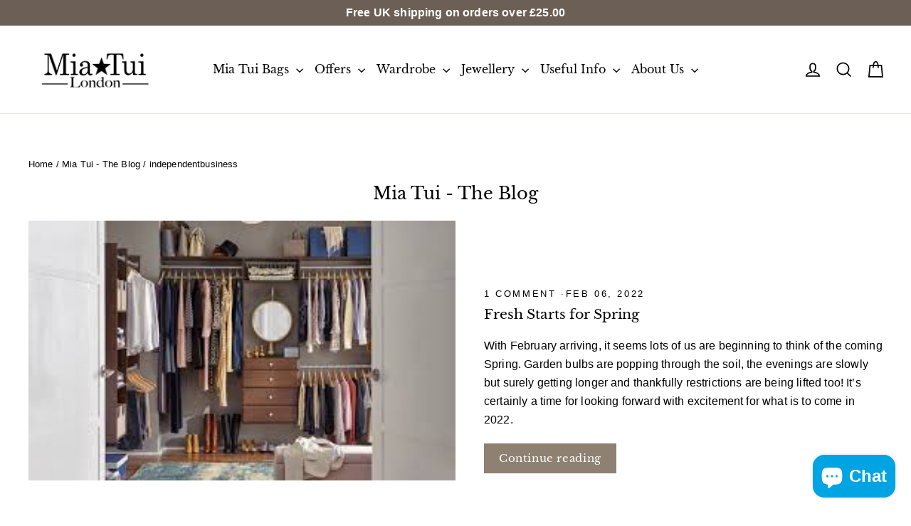

--- FILE ---
content_type: text/css
request_url: https://cdn.shopify.com/extensions/019c08a1-5e45-76a0-95bd-6cd80b9b4803/hoppy-free-shipping-174/assets/styles.css
body_size: 4800
content:
.futureblink-default-shipping {
  display: flex;
  gap: 10px;
  align-items: center;
  justify-content: center;
  background-color: #ffb800;
  padding: 10px;
  z-index: 10;
  flex-wrap: wrap;
  text-align: center
  }
  .futureblink-default-shipping p {
    margin: 0;
  }

  
/* Background patterns */
.fblink-pattern-tiny_square {
  --s: 8px;
  /* the size */
  --c1: #c6f0f9;
  --c2: #f3b90d;

  background:
    conic-gradient(at 60% 60%, var(--c1) 75%, #0000 0) 0 0/calc(5*var(--s)/2) calc(5*var(--s)/2),
    repeating-conic-gradient(var(--c1) 0 25%, #0000 0 50%) 0 0/calc(5*var(--s)) calc(5*var(--s)),
    repeating-conic-gradient(var(--c2) 0 25%, var(--c1) 0 50%) 0 0/var(--s) var(--s) !important;
}

.fblink-pattern-random_grain {
  --s: 4px;
  --g: repeating-conic-gradient(#774F38 0 25%, #ECE5CE 0 50%) 0/;
  background:
    var(--g) calc(1*var(--s)) calc(7*var(--s)),
    var(--g) calc(2*var(--s)) calc(5*var(--s)),
    var(--g) calc(3*var(--s)) calc(3*var(--s)),
    var(--g) calc(5*var(--s)) calc(2*var(--s)),
    var(--g) calc(7*var(--s)) calc(1*var(--s));
  background-blend-mode: darken;
}

.fblink-pattern-puzzle {
  --sz: 5px;
  --c1: #4b2889;
  --c2: #673ab7;
  --c3: #401c81;
  --c4: #2d125d;
  --ts: 50% / calc(var(--sz) * 10) calc(var(--sz) * 10);
  --pz: calc(var(--sz) * 0.65), #fff0 calc((var(--sz) * 0.65) + 1px);
  background: radial-gradient(circle at 53% 25%, var(--c4) var(--pz)) var(--ts),
    radial-gradient(circle at 75% 47%, var(--c2) var(--pz)) var(--ts),
    radial-gradient(circle at 3% 75%, var(--c2) var(--pz)) var(--ts),
    radial-gradient(circle at 25% 53%, var(--c4) var(--pz)) var(--ts),
    radial-gradient(circle at 53% 75%, var(--c3) var(--pz)) var(--ts),
    radial-gradient(circle at 75% 97%, var(--c1) var(--pz)) var(--ts),
    radial-gradient(circle at 3% 25%, var(--c1) var(--pz)) var(--ts),
    radial-gradient(circle at 25% 3%, var(--c3) var(--pz)) var(--ts),
    conic-gradient(from 0deg at 50% 50%,
      var(--c1) 0 25%,
      var(--c2) 0 50%,
      var(--c3) 0 75%,
      var(--c4) 0 100%) var(--ts);
}


.fblink-pattern-flowers {
  --color-primary: rgb(255, 220, 156);
  --color-secondary: rgb(145, 255, 123);
  --color-accent1: rgb(248, 144, 227);
  --color-accent2: rgb(191, 171, 251);
  --color-bg: #98f3f8;

  background:
    radial-gradient(circle at 82px 82px, var(--color-primary) 10px, transparent 11px),
    radial-gradient(circle at 97px 82px, var(--color-secondary) 10px, transparent 11px),
    radial-gradient(circle at 82px 97px, var(--color-secondary) 10px, transparent 11px),
    radial-gradient(circle at 67px 82px, var(--color-secondary) 10px, transparent 11px),
    radial-gradient(circle at 82px 67px, var(--color-secondary) 10px, transparent 11px),

    radial-gradient(circle at 27px 82px, var(--color-secondary) 12px, transparent 13px),
    radial-gradient(circle at 41px 69px, var(--color-primary) 12px, transparent 13px),
    radial-gradient(circle at 41px 95px, var(--color-primary) 12px, transparent 13px),
    radial-gradient(circle at 15px 95px, var(--color-primary) 12px, transparent 13px),
    radial-gradient(circle at 15px 69px, var(--color-primary) 12px, transparent 13px),

    radial-gradient(circle at 82px 27px, var(--color-secondary) 12px, transparent 13px),
    radial-gradient(circle at 95px 15px, var(--color-accent1) 12px, transparent 13px),
    radial-gradient(circle at 95px 41px, var(--color-accent1) 12px, transparent 13px),
    radial-gradient(circle at 69px 41px, var(--color-accent1) 12px, transparent 13px),
    radial-gradient(circle at 69px 15px, var(--color-accent1) 12px, transparent 13px),

    radial-gradient(circle at 27px 27px, var(--color-primary) 10px, transparent 11px),
    radial-gradient(circle at 42px 27px, var(--color-accent2) 10px, transparent 11px),
    radial-gradient(circle at 27px 42px, var(--color-accent2) 10px, transparent 11px),
    radial-gradient(circle at 12px 27px, var(--color-accent2) 10px, transparent 11px),
    radial-gradient(circle at 27px 12px, var(--color-accent2) 10px, transparent 11px);

  background-color: var(--color-bg);
  background-size: 110px 110px;
}

.fblink-pattern-radial {
  --size: 50px;
  --yellow: #ffce80;
  --dark-blue: #a4e1ff;
  --teal: #c0fff9;
  position: relative;
  background: radial-gradient(transparent 43%,
      var(--dark-blue) 44%,
      var(--dark-blue) 50%,
      transparent 51%,
      transparent 75%,
      var(--yellow) 76%,
      var(--yellow) 82%,
      var(--dark-blue) 83%),
    radial-gradient(transparent 43%,
      var(--dark-blue) 44%,
      var(--dark-blue) 50%,
      var(--teal) 51%,
      var(--teal) 67%,
      transparent 68%,
      transparent 75%,
      var(--yellow) 76%,
      var(--yellow) 82%,
      var(--teal) 83%);
  background-size: var(--size) var(--size);
  background-position: 0 0, calc(var(--size) / 2) calc(var(--size) / 2);
}

.fblink-pattern-upholstery {
  background:
    radial-gradient(rgba(76, 76, 76, 1) 4%, rgba(61, 61, 61, 1) 9%, rgba(61, 61, 61, 0) 9%) 0 0,
    radial-gradient(rgba(76, 76, 76, 1) 4%, rgba(61, 61, 61, 1) 8%, rgba(61, 61, 61, 0) 10%) 25px 25px,
    radial-gradient(rgba(76, 76, 76, 0.8) 20%, rgba(61, 61, 61, 0)) 25px 0,
    radial-gradient(rgba(76, 76, 76, 0.8) 20%, rgba(61, 61, 61, 0)) 0 25px,
    radial-gradient(rgba(61, 61, 61, 1) 35%, rgba(61, 61, 61, 0) 60%) 25px 0,
    radial-gradient(rgba(61, 61, 61, 1) 35%, rgba(61, 61, 61, 0) 60%) 50px 25px,
    radial-gradient(rgba(53, 53, 53, 0.7), rgba(61, 61, 61, 0)) 0 0,
    radial-gradient(rgba(53, 53, 53, 0.7), rgba(61, 61, 61, 0)) 25px 25px,
    linear-gradient(45deg, rgba(61, 61, 61, 0) 49%, rgba(0, 0, 0, 1) 50%, rgba(61, 61, 61, 0) 70%) 0 0,
    linear-gradient(-45deg, rgba(61, 61, 61, 0) 49%, rgba(0, 0, 0, 1) 50%, rgba(61, 61, 61, 0) 70%) 0 0;

  background-color: rgba(61, 61, 61, 1);
  background-size: 50px 50px;
  /* Reduced size for a denser fblink-pattern */
}

.fblink-pattern-cheese {
  --cheese-size: 50px;
  background:
    radial-gradient(circle at 20% 30%, #d6a801 10%, transparent 12%),
    radial-gradient(circle at 70% 50%, #c49000 8%, transparent 10%),
    radial-gradient(circle at 40% 80%, #b78300 6%, transparent 8%),
    radial-gradient(circle at 85% 20%, #e0b000 7%, transparent 9%),
    conic-gradient(from 180deg at 50% 50%, #f5c518, #f1c40f, #e0b000);
  background-size: var(--cheese-size) var(--cheese-size);
}

/* background images for patterns */

.fblink-pattern-balloon {
  background: url('./Balloon.png') ;
}

.fblink-pattern-sale {
  background: url('./sale\ .png') ;
}

.fblink-pattern-discount {
  background: url('./Discount.png') ;
}

.fblink-pattern-girly {
  background: url('./Girly.png') ;
}

.fblink-pattern-birthday {
  background: url('./Birthday.png') ;
}

.fblink-pattern-birthday1 {
  background: url('./Birthday\ 1.png') ;
}

.fblink-pattern-carnival_monday {
  background: url('./Carnival\ monday.png') ;
  position: relative;
  z-index: 0;
}
.fblink-pattern-carnival_monday::before {
  content: "";
  position: absolute;
  top: 0;
  left: 0;
  height: 100%;
  width: 100%;
  border-radius: inherit;
  overflow: hidden;
  background: rgba(0, 0, 0, 0.5);
  z-index: -1;
}

.fblink-pattern-carnival_monday1 {
  background: url('./Carnival\ monday2.png') ;
  position: relative;
  z-index: 0;
}
.fblink-pattern-carnival_monday1::before {
  content: "";
  position: absolute;
  top: 0;
  left: 0;
  height: 100%;
  width: 100%;
  border-radius: inherit;
  overflow: hidden;
  background: rgba(0, 0, 0, 0.2);
  z-index: -1;
}

.fblink-pattern-childrens_day {
  background: url('./Childrens\ day.png') ;
}

.fblink-pattern-childrens_day2 {
  background: url('./Children\ day2.png') ;
}

.fblink-pattern-easter_sunday {
  background: url('./Easter\ sunday.png') ;
}

.fblink-pattern-easter_sunday2 {
  background: url('./Easter\ sunday2.png') ;
}

.fblink-pattern-fathers_day {
  background: url('./Fathers\ day.png') ;
}

.fblink-pattern-fathers_day2 {
  background: url('./Fathers\ day\ 2.png') ;
}

.fblink-pattern-fathers_day3 {
  background: url('./Fathers\ day3.png') ;
}

.fblink-pattern-labor_day {
  background: url('./Labour\ day.png') ;
  position: relative;
  z-index: 0;
}
.fblink-pattern-labor_day::before{
  content: "";
  position: absolute;
  top: 0;
  left: 0;
  height: 100%;
  width: 100%;
  border-radius: inherit;
  overflow: hidden;
  background: rgba(0, 0, 0, 0.5);
  z-index: -1;
}

.fblink-pattern-labor_day2 {
  background: url('./Laborday2.png') ;
}

.fblink-pattern-mens_day {
  background: url('./Mens\ day.png') ;
}

.fblink-pattern-mothers_day {
  background: url('./Mothers\ day.png') ;
}

.fblink-pattern-mothers_day2 {
  background: url('./Mothersday2.png') ;
}

.fblink-pattern-thanksgiving {
  background: url('./Thanksgiving.png') ;
}

.fblink-pattern-thanksgiving2 {
  background: url('./Thanksgving2.png') ;
}

.fblink-pattern-veterans_day {
  background: url('./Veterans\ day.png') ;
}

.fblink-pattern-veterans_day2 {
  background: url('./Veterans\ day2.png') ;
}

.fblink-pattern-womans_day {
  background: url('./Womansday.png') ;
}

.fblink-pattern-womans_day2 {
  background: url('./Womansday2.png') ;
}

.fblink-pattern-womans_day3 {
  background: url('./Womans\ day3.png') ;
}

.fblink-pattern-wavy {
  background: url('./Wavy.png') ;
}

.fblink-pattern-fresh {
  background: url('./Fresh.png') ;
}

/* button animation and hover effects */


.futureblink-shake {
  animation: horizontal-shaking 1s infinite;
}

@keyframes horizontal-shaking {
  0% { transform: translateX(0) }
  25% { transform: translateX(5px) }
  50% { transform: translateX(-5px) }
  75% { transform: translateX(5px) }
  100% { transform: translateX(0) }
}

.futureblink-pulse{
  animation: pulse 1s ease-in infinite;
}

@keyframes pulse{
  25%  {transform: scale(0.9);}
  75%  {transform: scale(1.1);}
}

.futureblink-zoom {
  animation: zoom-in-zoom-out 2s ease-out infinite;
}

@keyframes zoom-in-zoom-out {
  0% {
    transform: scale(1, 1);
  }
  50% {
    transform: scale(1.5, 1.5);
  }
  100% {
    transform: scale(1, 1);
  }
}


.futureblink-spin {
  animation-name: spin;
  animation-duration: 5000ms;
  animation-iteration-count: infinite;
  animation-timing-function: linear; 
  /* transform: rotate(3deg); */
   /* transform: rotate(0.3rad);/ */
   /* transform: rotate(3grad); */ 
   /* transform: rotate(.03turn);  */
}

@keyframes spin {
    from {
        transform:rotate(0deg);
    }
    to {
        transform:rotate(360deg);
    }
}

.futureblink-pop{
  animation: pop 1s infinite;
}

@keyframes pop{
  50%  {transform: scale(1.2);}
}

.futureblink-blink{
  animation: blink 1s linear infinite;
}
@keyframes blink{
0%{opacity: 0;}
50%{opacity: .5;}
100%{opacity: 1;}
}

.futureblink-slide {
animation: slideeLeftToRight 1s ease-out infinite;
opacity: 0; /* start invisible */
}

@keyframes slideeLeftToRight {
0% {
  opacity: 0;
  transform: translateX(-30px); /* start slightly to the left */
}
100% {
  opacity: 1;
  transform: translateX(0); /* move to original position */
}
}

.futureblink-fade {
position: relative;
display: inline-block;
animation: fadeLeftToRight 2s linear infinite;
mask-image: linear-gradient(to right, transparent 0%, black 100%);
-webkit-mask-image: linear-gradient(to right, transparent 0%, black 100%);
mask-size: 200% 100%;
-webkit-mask-size: 200% 100%;
mask-position: 100% 0;
-webkit-mask-position: 100% 0;
}

@keyframes fadeLeftToRight {
0% {
  mask-position: 100% 0;
  -webkit-mask-position: 100% 0;
}
100% {
  mask-position: 0 0;
  -webkit-mask-position: 0 0;
}
}





/* button hover effects */
.futureblink-glow {
  border: none;
  outline: none;
  cursor: pointer;
  position: relative;
  z-index: 0;
  border-radius: 10px;
}

.futureblink-glow:before {
  content: '';
  background: linear-gradient(45deg, #ff0000, #ff7300, #fffb00, #48ff00, #00ffd5, #002bff, #7a00ff, #ff00c8, #ff0000);
  position: absolute;
  top: -2px;
  left:-2px;
  background-size: 400%;
  z-index: -1;
  filter: blur(5px);
  width: calc(100% + 4px);
  height: calc(100% + 4px);
  animation: glowing 20s linear infinite;
  opacity: 0;
  transition: opacity .3s ease-in-out;
  border-radius: 10px;
}

.futureblink-glow:active {
  color: #000
}

.futureblink-glow:active:after {
  background: transparent;
}

.futureblink-glow:hover:before {
  opacity: 1;
}

.futureblink-glow:after {
  z-index: -1;
  content: '';
  position: absolute;
  width: 100%;
  height: 100%;
  background: #111;
  left: 0;
  top: 0;
  border-radius: 10px;
}

@keyframes glowing {
  0% { background-position: 0 0; }
  50% { background-position: 400% 0; }
  100% { background-position: 0 0; }
}

.futureblink-pulse_hover {
position: relative;
overflow: visible; 
}


.futureblink-pulse_hover  {
position: relative;
z-index: 1;
font-size: 16px;
cursor: pointer;
transition: background-color 0.3s ease, transform 0.15s ease, box-shadow 0.15s ease;
}

.futureblink-pulse_hover:active {
transform: translateY(-5px); /* Noticeable upward lift */
box-shadow: 0 15px 30px rgba(0, 0, 0, 0.3); /* Deep shadow below */
}


.futureblink-pulse_hover::after {
content: '';
position: absolute;
top: 50%;
left: 50%;
width: 100%;
height: 100%;
border: 2px solid #010101;
border-radius: inherit;
transform: translate(-50%, -50%) scale(1); /* Centered on button */
opacity: 0;
pointer-events: none;
box-shadow: 0 0 5px rgba(0, 0, 0, 0.3)
}

.futureblink-pulse_hover:hover::after {
animation: borderPulse 0.6s ease-out;
}

@keyframes borderPulse {
0% {
  transform: translate(-50%, -50%) scale(1);
  opacity: 0.8;
}
100% {
  transform: translate(-50%, -50%) scale(1.3);
  opacity: 0;
}
}


.futureblink-swipeRight {
  position: relative;
  overflow: hidden;
  transition: color 0.4s ease-in-out;
  z-index: 0;
}

.futureblink-swipeRight::before {
  content: "";
  position: absolute;
  background-color: red;
  top: 0;
  left: -100%;
  width: 100%;
  height: 100%;
  z-index: -1;
  transition: left 0.4s ease-in-out;
}

.futureblink-swipeRight:hover::before {
  left: 0;
}

[futureblink-shipping-bar] .swiper {
  max-width: 400px;
}

.futureblink-swipeRight:hover {
  color: white; /* Optional: change text color on hover */
}


.futureblink-blob {
  position: relative;
  overflow: hidden;
  z-index: 0;
}

.futureblink-blob::before {
  content: '';
  position: absolute;
  bottom: -100%;  /* Start completely outside the button */
  left: 0;
  width: 200%;
  height: 200%;
  background: url("data:image/svg+xml;utf8,<svg viewBox='0 0 1440 320' xmlns='http://www.w3.org/2000/svg'><path fill='%230087ff' fill-opacity='1' d='M0,160C80,160,160,120,240,96C320,72,400,80,480,100C560,120,640,150,720,160C800,170,880,150,960,160C1040,170,1120,200,1200,200C1280,200,1360,170,1440,160L1440,320L0,320Z'/></svg>") repeat-x;
  background-size: cover;
  transition: background-position 4s linear, bottom 1s ease-out, opacity 1s ease-out;
  opacity: 1;
  z-index: -1;
}

.futureblink-blob:hover::before {
  bottom: 0%;  /* Move to the top on hover */
  opacity: 1;  /* Fully visible when hovered */
  animation: waveMove 4s linear forwards;  /* Smooth movement from left to right */
}

.futureblink-blob:not(:hover)::before {
  bottom: -100%;  /* Move completely out of view when not hovered */
  opacity: 0;  /* Fade out completely when sinking */
  animation: waveMoveReverse 2s linear forwards;  /* Ensure it moves from right to left when sinking */
}

@keyframes waveMove {
  0% {
    background-position-x: 0;
  }
  100% {
    background-position-x: 1000px;
  }
}

@keyframes waveMoveReverse {
  0% {
    background-position-x: 1000px;
  }
  100% {
    background-position-x: 0;
  }
}


.futureblink-flush {
position: relative;
overflow: hidden;
border: 2px solid #0087ff;
border-radius: 8px;
color: white;
padding: 15px 30px;
background-color: transparent;
cursor: pointer;
z-index: 0;
}

/* Base blue liquid fill */
.futureblink-flush::before {
content: '';
position: absolute;
inset: 0;
background: #0087ff;
z-index: -2;
transition: clip-path 0.4s ease;
clip-path: polygon(0% 100%, 0% 0%, 100% 0%, 100% 100%);
animation: bubbleRise 4s linear infinite;
opacity: 0.9;
}

/* Overlay zones to trigger hover effects */
.futureblink-flush::after,
.futureblink-flush::middle,
.futureblink-flush::left,
.futureblink-flush::right {
content: '';
position: absolute;
top: 0;
bottom: 0;
z-index: 1;
}

/* Left zone */
.futureblink-flush::left {
left: 0;
width: 33.33%;
}

/* Middle zone */
.futureblink-flush::middle {
left: 33.33%;
width: 33.34%;
}

/* Right zone */
.futureblink-flush::right {
left: 66.66%;
width: 33.34%;
}

/* Middle hover: flat liquid at 50% */
.futureblink-flush:hover::before {
clip-path: polygon(0% 100%, 0% 50%, 100% 50%, 100% 100%);
}

/* Left triangle */
.futureblink-flush:hover::left:hover ~ .futureblink-flush::before {
clip-path: polygon(0% 100%, 0% 20%, 100% 80%, 100% 100%);
}

/* Right triangle */
.futureblink-flush:hover::right:hover ~ .futureblink-flush::before {
clip-path: polygon(0% 100%, 0% 80%, 100% 20%, 100% 100%);
}

/* Bubbles rising animation */
@keyframes bubbleRise {
0%, 100% {
  background-position: 0% 100%;
}
50% {
  background-position: 0% 0%;
}
}


.futureblink-smoosh {
transition: all 0.2s ease;  /* Smooth transition */
box-shadow: 0 6px 12px rgba(0, 0, 0, 0.2);  /* Initial shadow (looks raised) */
}

/* When hovered, the button looks like it's being pressed down */
.futureblink-smoosh:hover {
transform: scale(0.98);  /* Shrinks the button to make it appear pressed */
box-shadow: 0 2px 5px rgba(0, 0, 0, 0.3);  /* Shadow looks smaller and sharper */
}

/* When clicked (active), it looks more pressed, like a key press */
.futureblink-smoosh:active {
transform: scale(0.95);  /* Further shrinking for active press effect */
box-shadow: 0 1px 3px rgba(0, 0, 0, 0.4);  /* Even smaller shadow for deeper pressed effect */
}

.futureblink-squishy {
box-shadow: 
  inset 0 1px 0 0 #f4f4f4,
  0 1px 0 0 #efefef,
  0 2px 0 0 #ececec,
  0 4px 0 0 #e0e0e0,
  0 5px 0 0 #dedede,
  0 6px 0 0 #dcdcdc,
  0 7px 0 0 #cacaca,
  0 7px 8px 0 #cecece;
}

.futureblink-squishy:hover {
transform: translateY(4px);
box-shadow: 
  inset 0 1px 0 0 #f4f4f4,
  0 1px 0 0 #efefef,
  0 1px 0 0 #ececec,
  0 2px 0 0 #e0e0e0,
  0 2px 0 0 #dedede,
  0 3px 0 0 #dcdcdc,
  0 4px 0 0 #cacaca,
  0 4px 6px 0 #cecece;
}

.futureblink-collision {
position: relative;
display: inline-block;
padding: 16px 48px;
font-size: 16px;
color: #333;
background: #eee;
border: none;          /* no border */
border-radius: 12px;
cursor: pointer;
overflow: hidden;
user-select: none;
transition: background-color 0.3s ease 0.8s, color 0.3s ease 0.8s; /* delay to sync with bubbles */
}

/* Bubbles */
.futureblink-collision::before,
.futureblink-collision::after {
content: "";
position: absolute;
top: 50%;
width: 40px;
height: 40px;
background: #00aaff;
border-radius: 50%;
box-shadow: 0 0 12px #00aaffaa;
transform: translateY(-50%);
pointer-events: none;
opacity: 0;
z-index: 10;
}

/* Left futureblink-bubble starts off-screen left */
.futureblink-collision::before {
left: -50px;
}

/* Right futureblink-bubble starts off-screen right */
.futureblink-collision::after {
right: -50px;
}

/* When hovered, add animations */
.futureblink-collision:hover::before {
opacity: 1;
animation: moveRight 1s linear forwards;
}

.futureblink-collision:hover::after {
opacity: 1;
animation: moveLeft 1s linear forwards;
}

/* No animation when not hovered */
.futureblink-collision:not(:hover)::before,
.futureblink-collision:not(:hover)::after {
animation: none;
opacity: 0;
}

/* Bubbles move from edges to center */
@keyframes moveRight {
0% {
  left: -50px;
  opacity: 1;
}
80% {
  left: calc(50% - 20px);
  opacity: 1;
}
100% {
  left: calc(50% - 20px);
  opacity: 0;
}
}

@keyframes moveLeft {
0% {
  right: -50px;
  opacity: 1;
}
80% {
  right: calc(50% - 20px);
  opacity: 1;
}
100% {
  right: calc(50% - 20px);
  opacity: 0;
}
}

/* Background fill on hover with delay */
.futureblink-collision:hover {
background-color: #00aaff;
color: white;
}

/* Reset background and color on unhover */
.futureblink-collision:not(:hover) {
background-color: #eee;
color: #333;
}

.futureblink-bubble {
position: relative;
display: inline-block;
padding: 16px 48px;
font-size: 16px;
color: #fff;
background: #00aaff;
border: none;
border-radius: 12px;
cursor: pointer;
overflow: visible;
transition: transform 0.2s ease;
}

/* Bubbles */
.futureblink-bubble::before,
.futureblink-bubble::after {
content: "";
position: absolute;
width: 30px;
height: 30px;
background: inherit;
border-radius: 50%;
opacity: 0;
pointer-events: none;
z-index: 2;
transform: scale(1);
}

/* Top-left futureblink-bubble */
.futureblink-bubble::before {
top: 0;
left: 0;
}

/* Bottom-right futureblink-bubble */
.futureblink-bubble::after {
bottom: 0;
right: 0;
}

/* Animate on hover */
.futureblink-bubble:hover::before {
animation: burstTopLeft 1s ease-out forwards;
}

.futureblink-bubble:hover::after {
animation: burstBottomRight 1s ease-out forwards;
}

/* Button squish animation */
.futureblink-bubble:hover {
animation: stretchButton 0.6s ease-out;
}

/* Reset non-hover state */
.futureblink-bubble:not(:hover)::before,
.futureblink-bubble:not(:hover)::after {
animation: none;
opacity: 0;
}

.futureblink-bubble:not(:hover) {
animation: none;
transform: scale(1);
}

/* Top-left futureblink-bubble: full move out, fade at end */
@keyframes burstTopLeft {
0% {
  opacity: 1;
  transform: scale(1) translate(0, 0);
}
70% {
  transform: scale(1) translate(-30px, -30px);
  opacity: 1;
}
100% {
  transform: scale(1) translate(-60px, -60px);
  opacity: 0;
}
}

/* Bottom-right futureblink-bubble: full move out, fade at end */
@keyframes burstBottomRight {
0% {
  opacity: 1;
  transform: scale(1) translate(0, 0);
}
70% {
  transform: scale(1) translate(30px, 30px);
  opacity: 1;
}
100% {
  transform: scale(1) translate(60px, 60px);
  opacity: 0;
}
}

/* Button squish effect */
@keyframes stretchButton {
0% {
  transform-origin: center;
  transform: scale(1) translate(0, 0);
}
25% {
  transform-origin: top left;
  transform: scale(1.05, 0.95) translate(-5px, -5px);
}
50% {
  transform-origin: bottom right;
  transform: scale(0.95, 1.05) translate(5px, 5px);
}
100% {
  transform-origin: center;
  transform: scale(1) translate(0, 0);
}
}



.futureblink-mask1 {
position: relative;
display: inline-block;
padding: 16px 48px;
font-size: 16px;
color: inherit;
background: inherit;
border-radius: 12px;
cursor: pointer;
overflow: visible;
}

.futureblink-mask1::before {
content: "";
position: absolute;
top: 50%;
left: 50%;
width: 0;
height: 0;
background: currentColor;
border-radius: 50%;
clip-path: polygon(
  50% 5%, 61% 20%, 75% 15%, 80% 30%, 90% 40%, 85% 55%, 95% 65%, 80% 75%, 70% 90%,
  55% 85%, 40% 95%, 30% 80%, 15% 70%, 10% 55%, 5% 40%, 15% 30%, 25% 15%, 39% 20%
);
transform: translate(-50%, -50%) scale(0);
opacity: 0;
pointer-events: none;
z-index: 2;
}

/* Animation for splash: expand + fade out */
@keyframes splashExpandFade {
0% {
  width: 0;
  height: 0;
  opacity: 0.6;
  transform: translate(-50%, -50%) scale(0);
}
50% {
  width: 150%;
  height: 150%;
  opacity: 0.6;
  transform: translate(-50%, -50%) scale(1);
}
100% {
  width: 150%;
  height: 150%;
  opacity: 0;
  transform: translate(-50%, -50%) scale(1);
}
}

/* On hover, run the splash animation */
.futureblink-mask1:hover::before {
animation: splashExpandFade 0.8s forwards;
}


/* price text animations */
/* Neon Glow Animation (Purple Theme) */


/* Breathe Animation */
@keyframes breathe-animation {
  0% {
    transform: scale(1);
  }
  50% {
    transform: scale(1.05);
  }
  100% {
    transform: scale(1);
  }
}

[data-animation-futureblink-shipping="breathe"] {
  display: inline-block;
  will-change: transform;
  animation: breathe-animation 3s ease-in-out infinite;
}

/* Wave Animation */
@keyframes wave-fake {
  0%, 100% { transform: translateY(0); }
  25% { transform: translateY(-4px) rotate(-1deg); }
  50% { transform: translateY(4px) rotate(1deg); }
  75% { transform: translateY(-2px) rotate(-1deg); }
}

[data-animation-futureblink-shipping="wave"] {
  display: inline-block;
  animation: wave-fake 1.5s ease-in-out infinite;
}

/* Float Animation */
@keyframes float-move {
  0%, 100% { transform: translateY(0); }
  50%      { transform: translateY(-6px); }
}

[data-animation-futureblink-shipping="easy"] {
  display: inline-block;
  animation: float-move 2s ease-in-out infinite;
}



@keyframes matrix-scan {
  0%, 100% {
    background-position: 0% -100%;
  }
  50% {
    background-position: 0% 100%;
  }
}

[data-animation-futureblink-shipping="matrix"] {
  position: relative;
  display: inline-block;
  color: #00ff00; /* Matrix green */
  font-family: monospace;
  z-index: 0;
}

/* Absolutely positioned overlay that does NOT affect layout */
[data-animation-futureblink-shipping="matrix"]::after {
  content: "";
  position: absolute;
  top: 0; left: 0;
  width: 100%;
  height: 100%;
  pointer-events: none;
  z-index: 1; /* ON TOP of text, for scan */
  background: linear-gradient(
    to bottom,
    transparent 0%,
    rgba(0, 255, 0, 0.15) 45%,
    rgba(0, 255, 0, 0.25) 50%,
    rgba(0, 255, 0, 0.15) 55%,
    transparent 100%
  );
  background-size: 100% 200%;
  animation: matrix-scan 2.5s linear infinite;
  mix-blend-mode: screen; /* So futureblink-glow passes over text without hiding it */
  opacity: 0.6;
  pointer-events: none;
}




@keyframes futureblink-stroke-handwriting {
  from {
    background-size: 0% 100%;
  }
  to {
    background-size: 100% 100%;
  }
}

[data-animation-futureblink-shipping="handwriting"] {
  display: inline-block;
  background-image: linear-gradient(currentColor, currentColor);
  background-repeat: no-repeat;
  background-size: 0% 100%;
  background-position: left;
  background-clip: text;
  -webkit-background-clip: text;
  color: transparent;
  animation: futureblink-stroke-handwriting 3s linear infinite;

}

@keyframes keyboard-fade {
  to {
    opacity: 1;
  }
}

[data-animation-futureblink-shipping="keyboard"] {
  display: inline-block;
  white-space: nowrap;
}
.spinner {
  border: 2px solid #f3f3f3;
  border-top: 2px solid #fff;
  border-radius: 50%;
  width: 16px;
  height: 16px;
  animation: spin 0.8s linear infinite;
  display: inline-block;
}

@keyframes spin {
  0% { transform: rotate(0deg); }
  100% { transform: rotate(360deg); }
}


--- FILE ---
content_type: text/json
request_url: https://conf.config-security.com/model
body_size: 84
content:
{"title":"recommendation AI model (keras)","structure":"release_id=0x3d:77:54:54:40:59:44:4f:42:39:31:2a:36:54:79:6f:5b:4b:39:4d:71:48:55:34:67:26:21:5a:49;keras;vn12gr3ezn4u5dszuyacjmvnwbmylsjhfi39k3q0i126rkffozpzpj99fg9ause5hmde6vgh","weights":"../weights/3d775454.h5","biases":"../biases/3d775454.h5"}